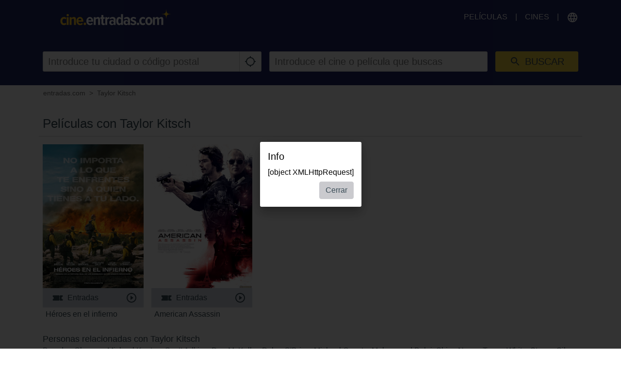

--- FILE ---
content_type: text/html; charset=utf-8
request_url: https://www.google.com/recaptcha/api2/aframe
body_size: 268
content:
<!DOCTYPE HTML><html><head><meta http-equiv="content-type" content="text/html; charset=UTF-8"></head><body><script nonce="vs_9dsmfZknIIo-C_VvCCA">/** Anti-fraud and anti-abuse applications only. See google.com/recaptcha */ try{var clients={'sodar':'https://pagead2.googlesyndication.com/pagead/sodar?'};window.addEventListener("message",function(a){try{if(a.source===window.parent){var b=JSON.parse(a.data);var c=clients[b['id']];if(c){var d=document.createElement('img');d.src=c+b['params']+'&rc='+(localStorage.getItem("rc::a")?sessionStorage.getItem("rc::b"):"");window.document.body.appendChild(d);sessionStorage.setItem("rc::e",parseInt(sessionStorage.getItem("rc::e")||0)+1);localStorage.setItem("rc::h",'1768711434521');}}}catch(b){}});window.parent.postMessage("_grecaptcha_ready", "*");}catch(b){}</script></body></html>